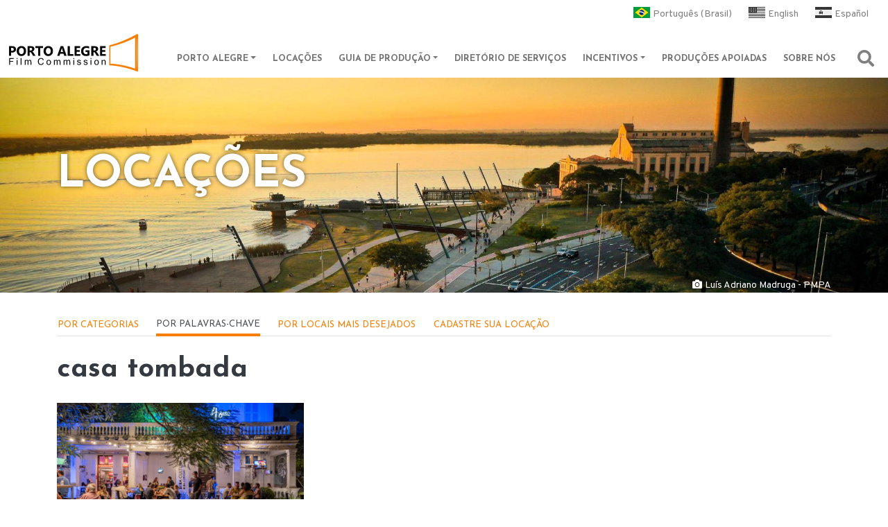

--- FILE ---
content_type: text/html; charset=UTF-8
request_url: https://poafilmcommission.portoalegre.rs.gov.br/locacoes/palavras-chaves/400
body_size: 58190
content:


<!-- THEME DEBUG -->
<!-- THEME HOOK: 'html' -->
<!-- FILE NAME SUGGESTIONS:
   * html--taxonomy--term--400.html.twig
   * html--taxonomy--term--%.html.twig
   * html--taxonomy--term.html.twig
   * html--taxonomy.html.twig
   x html.html.twig
-->
<!-- BEGIN OUTPUT from 'themes/contrib/bootstrap_barrio/templates/layout/html.html.twig' -->
<!DOCTYPE html>
<html lang="pt-br" dir="ltr" prefix="content: http://purl.org/rss/1.0/modules/content/  dc: http://purl.org/dc/terms/  foaf: http://xmlns.com/foaf/0.1/  og: http://ogp.me/ns#  rdfs: http://www.w3.org/2000/01/rdf-schema#  schema: http://schema.org/  sioc: http://rdfs.org/sioc/ns#  sioct: http://rdfs.org/sioc/types#  skos: http://www.w3.org/2004/02/skos/core#  xsd: http://www.w3.org/2001/XMLSchema# ">
  <head>
    <meta charset="utf-8" />
<link rel="apple-touch-icon" sizes="180x180" href="/sites/default/files/favicons/apple-touch-icon.png"/>
<link rel="icon" type="image/png" sizes="32x32" href="/sites/default/files/favicons/favicon-32x32.png"/>
<link rel="icon" type="image/png" sizes="16x16" href="/sites/default/files/favicons/favicon-16x16.png"/>
<link rel="manifest" href="/sites/default/files/favicons/site.webmanifest"/>
<link rel="mask-icon" href="/sites/default/files/favicons/safari-pinned-tab.svg" color="#fa7e01"/>
<meta name="apple-mobile-web-app-title" content="Porto Alegre Film Commission"/>
<meta name="application-name" content="Porto Alegre Film Commission"/>
<meta name="msapplication-TileColor" content="#603cba"/>
<meta name="theme-color" content="#ffffff"/>
<meta name="favicon-generator" content="Drupal responsive_favicons + realfavicongenerator.net" />
<meta name="Generator" content="Drupal 9 (https://www.drupal.org)" />
<meta name="MobileOptimized" content="width" />
<meta name="HandheldFriendly" content="true" />
<meta name="viewport" content="width=device-width, initial-scale=1, shrink-to-fit=no" />
<meta http-equiv="x-ua-compatible" content="ie=edge" />
<link rel="alternate" hreflang="pt-br" href="http://poafilmcommission.portoalegre.rs.gov.br/locacoes/palavras-chaves/400" />
<link rel="alternate" hreflang="en" href="http://poafilmcommission.portoalegre.rs.gov.br/en/locacoes/palavras-chaves/400" />
<link rel="alternate" hreflang="es" href="http://poafilmcommission.portoalegre.rs.gov.br/es/locacoes/palavras-chaves/400" />
<script>window.a2a_config=window.a2a_config||{};a2a_config.callbacks=[];a2a_config.overlays=[];a2a_config.templates={};a2a_config.icon_color = "transparent, #fa7e01";</script>

    <title>casa tombada | POA Film Commission</title>
    <link rel="stylesheet" media="all" href="/sites/default/files/css/css_BbLvEhOZ9N3icNg4zpjLrblMF_rKZxLwRiAvjaWgKqI.css" />
<link rel="stylesheet" media="all" href="/sites/default/files/css/css_cANqq2VDPzaaJQBcBErXJWtIQvYSs5pHgkRAhvQJSeE.css" />
<link rel="stylesheet" media="all" href="//use.fontawesome.com/releases/v5.13.0/css/all.css" />
<link rel="stylesheet" media="all" href="/sites/default/files/css/css_OB97jCT8KgcDkx6srDPzHx0EvPwhLQuHyqAlXRiJZF0.css" />

    
  </head>
  <body class="layout-no-sidebars has-featured-top page-taxonomy-term-400 page-vocabulary-tags-das-locacoes page-view-taxonomy-term path-taxonomy">
    <a href="#main-content" class="visually-hidden focusable skip-link">
      Pular para o conteúdo principal
    </a>
    
    

<!-- THEME DEBUG -->
<!-- THEME HOOK: 'off_canvas_page_wrapper' -->
<!-- BEGIN OUTPUT from 'core/modules/system/templates/off-canvas-page-wrapper.html.twig' -->
  <div class="dialog-off-canvas-main-canvas" data-off-canvas-main-canvas>
    

<!-- THEME DEBUG -->
<!-- THEME HOOK: 'page' -->
<!-- FILE NAME SUGGESTIONS:
   * page--taxonomy--term--400.html.twig
   * page--taxonomy--term--%.html.twig
   * page--taxonomy--term.html.twig
   * page--taxonomy.html.twig
   x page.html.twig
-->
<!-- BEGIN OUTPUT from 'themes/contrib/bootstrap_sass/templates/layout/page.html.twig' -->
  <div class="modal fade modal-busca-site" id="modalBusca" tabindex="-1" aria-labelledby="tituloModalBusca" aria-hidden="true">
  <div class="modal-dialog">
    <div class="modal-content">
      <div class="modal-header">
        <button type="button" class="btn-close" data-bs-dismiss="modal" aria-label="Close">
        </button>
      </div>
      <div class="modal-body">
        

<!-- THEME DEBUG -->
<!-- THEME HOOK: 'region' -->
<!-- FILE NAME SUGGESTIONS:
   * region--modal.html.twig
   x region.html.twig
-->
<!-- BEGIN OUTPUT from 'themes/contrib/bootstrap_barrio/templates/layout/region.html.twig' -->
  <section class="row region region-modal">
    

<!-- THEME DEBUG -->
<!-- THEME HOOK: 'block' -->
<!-- FILE NAME SUGGESTIONS:
   * block--formularioexpostobusca-usando-search-apipage-2.html.twig
   * block--views-exposed-filter-block--busca-usando-search-api-page-2.html.twig
   * block--views-exposed-filter-block.html.twig
   * block--views.html.twig
   x block.html.twig
-->
<!-- BEGIN OUTPUT from 'themes/contrib/bootstrap_barrio/templates/block/block.html.twig' -->
<div class="views-exposed-form block block-views block-views-exposed-filter-blockbusca-usando-search-api-page-2" data-drupal-selector="views-exposed-form-busca-usando-search-api-page-2" id="block-formularioexpostobusca-usando-search-apipage-2">
  
      <h2>Buscar no site</h2>
    
      <div class="content">
      

<!-- THEME DEBUG -->
<!-- THEME HOOK: 'form' -->
<!-- BEGIN OUTPUT from 'themes/contrib/bootstrap_barrio/templates/form/form.html.twig' -->

<form action="/busca-geral" method="get" id="views-exposed-form-busca-usando-search-api-page-2" accept-charset="UTF-8">
  

<!-- THEME DEBUG -->
<!-- THEME HOOK: 'views_exposed_form' -->
<!-- BEGIN OUTPUT from 'themes/contrib/bootstrap_barrio/templates/views/views-exposed-form.html.twig' -->
<div class="form-row">
  

<!-- THEME DEBUG -->
<!-- THEME HOOK: 'form_element' -->
<!-- BEGIN OUTPUT from 'themes/contrib/bootstrap_sass/templates/form/form-element.html.twig' -->




  <fieldset class="js-form-item js-form-type-textfield form-type-textfield js-form-item-search-api-fulltext form-item-search-api-fulltext mb-3">
          

<!-- THEME DEBUG -->
<!-- THEME HOOK: 'form_element_label' -->
<!-- BEGIN OUTPUT from 'themes/contrib/bootstrap_barrio/templates/form/form-element-label.html.twig' -->
<label for="edit-search-api-fulltext">Busca</label>
<!-- END OUTPUT from 'themes/contrib/bootstrap_barrio/templates/form/form-element-label.html.twig' -->


                    

<!-- THEME DEBUG -->
<!-- THEME HOOK: 'input__textfield' -->
<!-- FILE NAME SUGGESTIONS:
   * input--textfield.html.twig
   x input.html.twig
-->
<!-- BEGIN OUTPUT from 'themes/contrib/bootstrap_barrio/templates/form/input.html.twig' -->
<input data-drupal-selector="edit-search-api-fulltext" type="text" id="edit-search-api-fulltext" name="search_api_fulltext" value="" size="30" maxlength="128" class="form-control" />

<!-- END OUTPUT from 'themes/contrib/bootstrap_barrio/templates/form/input.html.twig' -->


                      </fieldset>

<!-- END OUTPUT from 'themes/contrib/bootstrap_sass/templates/form/form-element.html.twig' -->



<!-- THEME DEBUG -->
<!-- THEME HOOK: 'form_element' -->
<!-- BEGIN OUTPUT from 'themes/contrib/bootstrap_sass/templates/form/form-element.html.twig' -->




  <fieldset class="js-form-item js-form-type-select form-type-select js-form-item-type form-item-type mb-3">
          

<!-- THEME DEBUG -->
<!-- THEME HOOK: 'form_element_label' -->
<!-- BEGIN OUTPUT from 'themes/contrib/bootstrap_barrio/templates/form/form-element-label.html.twig' -->
<label for="edit-type">Tipo de conteúdo</label>
<!-- END OUTPUT from 'themes/contrib/bootstrap_barrio/templates/form/form-element-label.html.twig' -->


                    

<!-- THEME DEBUG -->
<!-- THEME HOOK: 'select' -->
<!-- BEGIN OUTPUT from 'themes/contrib/bootstrap_barrio/templates/form/select.html.twig' -->

<select data-drupal-selector="edit-type" id="edit-type" name="type" class="form-select"><option value="All" selected="selected">- Qualquer -</option><option value="1">Locações</option></select>
<!-- END OUTPUT from 'themes/contrib/bootstrap_barrio/templates/form/select.html.twig' -->


                      </fieldset>

<!-- END OUTPUT from 'themes/contrib/bootstrap_sass/templates/form/form-element.html.twig' -->



<!-- THEME DEBUG -->
<!-- THEME HOOK: 'container' -->
<!-- BEGIN OUTPUT from 'themes/contrib/bootstrap_barrio/templates/form/container.html.twig' -->
<div data-drupal-selector="edit-actions" class="form-actions js-form-wrapper form-wrapper mb-3" id="edit-actions">

<!-- THEME DEBUG -->
<!-- THEME HOOK: 'input__submit' -->
<!-- FILE NAME SUGGESTIONS:
   * input--submit.html.twig
   x input--submit-button.html.twig
   * input.html.twig
-->
<!-- BEGIN OUTPUT from 'themes/contrib/bootstrap_barrio/templates/form/input--submit-button.html.twig' -->
<button data-drupal-selector="edit-submit-busca-usando-search-api" type="submit" id="edit-submit-busca-usando-search-api" value="Buscar" class="button js-form-submit form-submit btn btn-outline-primary">Buscar</button>

<!-- END OUTPUT from 'themes/contrib/bootstrap_barrio/templates/form/input--submit-button.html.twig' -->

</div>

<!-- END OUTPUT from 'themes/contrib/bootstrap_barrio/templates/form/container.html.twig' -->


</div>

<!-- END OUTPUT from 'themes/contrib/bootstrap_barrio/templates/views/views-exposed-form.html.twig' -->


</form>

<!-- END OUTPUT from 'themes/contrib/bootstrap_barrio/templates/form/form.html.twig' -->


    </div>
  </div>

<!-- END OUTPUT from 'themes/contrib/bootstrap_barrio/templates/block/block.html.twig' -->


  </section>

<!-- END OUTPUT from 'themes/contrib/bootstrap_barrio/templates/layout/region.html.twig' -->


      </div>
    </div>
  </div>
</div>
<div id="page-wrapper">
  <div id="page">
    <header id="header" class="header" role="banner" aria-label="Site header">
                        <nav class="navbar navbar-light bg-transparent" id="navbar-top" data-toggle="affix">
                    <div class="container">
                        

<!-- THEME DEBUG -->
<!-- THEME HOOK: 'region' -->
<!-- FILE NAME SUGGESTIONS:
   * region--top-header.html.twig
   x region.html.twig
-->
<!-- BEGIN OUTPUT from 'themes/contrib/bootstrap_barrio/templates/layout/region.html.twig' -->
  <section class="region region-top-header">
    

<!-- THEME DEBUG -->
<!-- THEME HOOK: 'block' -->
<!-- FILE NAME SUGGESTIONS:
   * block--alternadordeidiomaconteudo.html.twig
   * block--language-block--language-content.html.twig
   * block--language-block.html.twig
   * block--language.html.twig
   x block.html.twig
-->
<!-- BEGIN OUTPUT from 'themes/contrib/bootstrap_barrio/templates/block/block.html.twig' -->
<div class="language-switcher-language-url block block-language block-language-blocklanguage-content" id="block-alternadordeidiomaconteudo" role="navigation">
  
    
      <div class="content">
      

<!-- THEME DEBUG -->
<!-- THEME HOOK: 'links__language_block' -->
<!-- FILE NAME SUGGESTIONS:
   x links--language-block.html.twig
   x links--language-block.html.twig
   * links.html.twig
-->
<!-- BEGIN OUTPUT from 'themes/contrib/bootstrap_barrio/templates/navigation/links--language-block.html.twig' -->


  <nav class="links nav links-inline"><span hreflang="pt-br" data-drupal-link-system-path="taxonomy/term/400" class="pt-br nav-link is-active"><a href="/locacoes/palavras-chaves/400" class="language-link is-active" hreflang="pt-br" data-drupal-link-system-path="taxonomy/term/400">Português (Brasil)</a></span><span hreflang="en" data-drupal-link-system-path="taxonomy/term/400" class="en nav-link"><a href="/en/locacoes/palavras-chaves/400" class="language-link" hreflang="en" data-drupal-link-system-path="taxonomy/term/400">English</a></span><span hreflang="es" data-drupal-link-system-path="taxonomy/term/400" class="es nav-link"><a href="/es/locacoes/palavras-chaves/400" class="language-link" hreflang="es" data-drupal-link-system-path="taxonomy/term/400">Español</a></span></nav>

<!-- END OUTPUT from 'themes/contrib/bootstrap_barrio/templates/navigation/links--language-block.html.twig' -->


    </div>
  </div>

<!-- END OUTPUT from 'themes/contrib/bootstrap_barrio/templates/block/block.html.twig' -->



<!-- THEME DEBUG -->
<!-- THEME HOOK: 'block' -->
<!-- FILE NAME SUGGESTIONS:
   * block--cssseletoridioma.html.twig
   * block--block-content--a54a8faf-7b89-4812-b233-cc27196f2952.html.twig
   * block--block-content.html.twig
   * block--block-content.html.twig
   x block.html.twig
-->
<!-- BEGIN OUTPUT from 'themes/contrib/bootstrap_barrio/templates/block/block.html.twig' -->
<div id="block-cssseletoridioma" class="block block-block-content block-block-contenta54a8faf-7b89-4812-b233-cc27196f2952">
  
    
      <div class="content">
      

<!-- THEME DEBUG -->
<!-- THEME HOOK: 'field' -->
<!-- FILE NAME SUGGESTIONS:
   * field--block-content--body--basic.html.twig
   * field--block-content--body.html.twig
   * field--block-content--basic.html.twig
   * field--body.html.twig
   x field--text-with-summary.html.twig
   * field.html.twig
-->
<!-- BEGIN OUTPUT from 'themes/contrib/bootstrap_barrio/templates/field/field--text-with-summary.html.twig' -->

            <div class="clearfix text-formatted field field--name-body field--type-text-with-summary field--label-hidden field__item"><style type="text/css">
<!--/*--><![CDATA[/* ><!--*/
#navbar-top .container {
width: 100vw;
max-width: unset;
}

.region-top-header {
order: 2;
margin-left: auto;
}

.language-link {
  text-decoration: none;
  color: rgba(0, 0, 0, 0.5);
  font-size: 87.5%;
}

.language-switcher-language-url .nav-link::before {
    content: "";
    width: 24px;
    height: 16px;
    position: relative;
    display: inline-flex;
    margin-right: .25rem;
    top: 2px;
    filter: contrast(2)grayscale(1);

}

.pt-br.nav-link::before {
    background-image: url("/sites/default/files/layout/bandeiras/BR.svg");
}

.es.nav-link::before {
    background-image: url("/sites/default/files/layout/bandeiras/ES.svg");
}

.en.nav-link::before {
    background-image: url("/sites/default/files/layout/bandeiras/US.svg");
}

.language-switcher-language-url .nav-link.is-active::before, .language-switcher-language-url .nav-link:hover::before {
  filter: unset;
}

.language-switcher-language-url .nav-link:hover {
background-size: 0!important;
}

.language-switcher-language-url .nav-link:last-child {
margin-right: unset;
}


/*--><!]]>*/
</style></div>
      
<!-- END OUTPUT from 'themes/contrib/bootstrap_barrio/templates/field/field--text-with-summary.html.twig' -->


    </div>
  </div>

<!-- END OUTPUT from 'themes/contrib/bootstrap_barrio/templates/block/block.html.twig' -->


  </section>

<!-- END OUTPUT from 'themes/contrib/bootstrap_barrio/templates/layout/region.html.twig' -->


                            

<!-- THEME DEBUG -->
<!-- THEME HOOK: 'region' -->
<!-- FILE NAME SUGGESTIONS:
   * region--secondary-menu.html.twig
   x region.html.twig
-->
<!-- BEGIN OUTPUT from 'themes/contrib/bootstrap_barrio/templates/layout/region.html.twig' -->

<!-- END OUTPUT from 'themes/contrib/bootstrap_barrio/templates/layout/region.html.twig' -->


          </div>
          </nav>
                <nav class="navbar navbar-light bg-white navbar-expand-xl" id="navbar-main" data-toggle="affix">
                    <div class="container">
                      

<!-- THEME DEBUG -->
<!-- THEME HOOK: 'region' -->
<!-- FILE NAME SUGGESTIONS:
   * region--header.html.twig
   x region.html.twig
-->
<!-- BEGIN OUTPUT from 'themes/contrib/bootstrap_barrio/templates/layout/region.html.twig' -->
  <section class="region region-header">
    

<!-- THEME DEBUG -->
<!-- THEME HOOK: 'block' -->
<!-- FILE NAME SUGGESTIONS:
   * block--bootstrap-sass-branding.html.twig
   x block--system-branding-block.html.twig
   * block--system.html.twig
   * block.html.twig
-->
<!-- BEGIN OUTPUT from 'themes/contrib/bootstrap_sass/templates/block/block--system-branding-block.html.twig' -->
  <a href="/" title="Início" rel="home" class="navbar-brand">
          <img src="/themes/contrib/bootstrap_sass/images/marca-poafilm.svg" alt="Início" class="img-fluid d-inline-block align-top" />
      <span class="visually-hidden">POA Film Commission</span>
      </a>

<!-- END OUTPUT from 'themes/contrib/bootstrap_sass/templates/block/block--system-branding-block.html.twig' -->


  </section>

<!-- END OUTPUT from 'themes/contrib/bootstrap_barrio/templates/layout/region.html.twig' -->


                          <button class="navbar-toggler collapsed" type="button" data-bs-toggle="collapse" data-bs-target="#CollapsingNavbar" aria-controls="CollapsingNavbar" aria-expanded="false" aria-label="Toggle navigation"><span class="navbar-toggler-icon"></span></button>
              <div class="collapse navbar-collapse justify-content-end" id="CollapsingNavbar">
                                

<!-- THEME DEBUG -->
<!-- THEME HOOK: 'region' -->
<!-- FILE NAME SUGGESTIONS:
   * region--primary-menu.html.twig
   x region.html.twig
-->
<!-- BEGIN OUTPUT from 'themes/contrib/bootstrap_barrio/templates/layout/region.html.twig' -->
  <section class="region region-primary-menu">
    

<!-- THEME DEBUG -->
<!-- THEME HOOK: 'block' -->
<!-- FILE NAME SUGGESTIONS:
   * block--bootstrap-sass-main-menu.html.twig
   * block--system-menu-block--main.html.twig
   x block--system-menu-block.html.twig
   * block--system.html.twig
   * block.html.twig
-->
<!-- BEGIN OUTPUT from 'themes/contrib/bootstrap_barrio/templates/block/block--system-menu-block.html.twig' -->
<nav role="navigation" aria-labelledby="block-bootstrap-sass-main-menu-menu" id="block-bootstrap-sass-main-menu" class="block block-menu navigation menu--main">
            
  <h2 class="visually-hidden" id="block-bootstrap-sass-main-menu-menu">Main navigation</h2>
  

        

<!-- THEME DEBUG -->
<!-- THEME HOOK: 'menu__main' -->
<!-- FILE NAME SUGGESTIONS:
   x menu--main.html.twig
   x menu--main.html.twig
   * menu.html.twig
-->
<!-- BEGIN OUTPUT from 'themes/contrib/bootstrap_barrio/templates/navigation/menu--main.html.twig' -->

              <ul class="clearfix nav navbar-nav">
                    <li class="nav-item menu-item--expanded dropdown">
                          <a href="/poa" class="nav-link dropdown-toggle nav-link--poa" data-bs-toggle="dropdown" aria-expanded="false" aria-haspopup="true">Porto Alegre</a>
                        <ul class="dropdown-menu">
                    <li class="dropdown-item">
                          <a href="/filme-em-porto-alegre" class="nav-link--filme-em-porto-alegre" data-drupal-link-system-path="node/2">Filme em Porto Alegre</a>
              </li>
                <li class="dropdown-item">
                          <a href="/vantagens-de-filmar-na-cidade" class="nav-link--vantagens-de-filmar-na-cidade" data-drupal-link-system-path="node/41">Vantagens de filmar na cidade</a>
              </li>
                <li class="dropdown-item">
                          <a href="/informacoes-gerais" class="nav-link--informacoes-gerais" data-drupal-link-system-path="node/19">Informações gerais</a>
              </li>
        </ul>
  
              </li>
                <li class="nav-item">
                          <a href="/locacoes/categoria" class="nav-link nav-link--locacoes-categoria" data-drupal-link-system-path="locacoes/categoria">Locações</a>
              </li>
                <li class="nav-item menu-item--expanded dropdown">
                          <a href="/guia" class="nav-link dropdown-toggle nav-link--guia" data-bs-toggle="dropdown" aria-expanded="false" aria-haspopup="true">Guia de Produção</a>
                        <ul class="dropdown-menu">
                    <li class="dropdown-item">
                          <a href="/informacoes-uteis" class="nav-link--informacoes-uteis" data-drupal-link-system-path="node/37">Informações úteis</a>
              </li>
                <li class="dropdown-item">
                          <a href="/receptivo-local" class="nav-link--receptivo-local" data-drupal-link-system-path="node/38">Receptivo Local</a>
              </li>
                <li class="dropdown-item">
                          <a href="/informacoes-audiovisuais" class="nav-link--informacoes-audiovisuais" data-drupal-link-system-path="node/39">Informações audiovisuais</a>
              </li>
                <li class="dropdown-item">
                          <a href="/procedimentos-e-permissoes" class="nav-link--procedimentos-e-permissoes" data-drupal-link-system-path="node/40">Procedimentos e permissões</a>
              </li>
        </ul>
  
              </li>
                <li class="nav-item">
                          <a href="/servicos/especializados" class="nav-link nav-link--servicos-especializados" data-drupal-link-system-path="servicos/especializados">Diretório de Serviços</a>
              </li>
                <li class="nav-item menu-item--expanded dropdown">
                          <a href="/incent" class="nav-link dropdown-toggle nav-link--incent" data-bs-toggle="dropdown" aria-expanded="false" aria-haspopup="true">Incentivos</a>
                        <ul class="dropdown-menu">
                    <li class="dropdown-item">
                          <a href="/leis-de-incentivofomento" class="nav-link--leis-de-incentivofomento" data-drupal-link-system-path="node/42">Leis de incentivo/fomento</a>
              </li>
                <li class="dropdown-item">
                          <a href="/rede-film-friendly" class="nav-link--rede-film-friendly" data-drupal-link-system-path="node/43">Rede Film Friendly</a>
              </li>
                <li class="dropdown-item">
                          <a href="/apoio-institucional" title=" Apoio Institucional" class="nav-link--apoio-institucional" data-drupal-link-system-path="node/31"> Apoio Institucional</a>
              </li>
        </ul>
  
              </li>
                <li class="nav-item">
                          <a href="/producoes-apoiadas/data" class="nav-link nav-link--producoes-apoiadas-data" data-drupal-link-system-path="producoes-apoiadas/data">Produções apoiadas</a>
              </li>
                <li class="nav-item">
                          <a href="/sobre-nos" class="nav-link nav-link--sobre-nos" data-drupal-link-system-path="node/44">Sobre nós</a>
              </li>
        </ul>
  


<!-- END OUTPUT from 'themes/contrib/bootstrap_barrio/templates/navigation/menu--main.html.twig' -->


  </nav>

<!-- END OUTPUT from 'themes/contrib/bootstrap_barrio/templates/block/block--system-menu-block.html.twig' -->



<!-- THEME DEBUG -->
<!-- THEME HOOK: 'block' -->
<!-- FILE NAME SUGGESTIONS:
   * block--botaoparaabrirmodaldebusca.html.twig
   * block--block-content--cf84282e-c2a2-4663-8e76-000c35bce3b6.html.twig
   * block--block-content.html.twig
   * block--block-content.html.twig
   x block.html.twig
-->
<!-- BEGIN OUTPUT from 'themes/contrib/bootstrap_barrio/templates/block/block.html.twig' -->
<div id="block-botaoparaabrirmodaldebusca" class="d-none d-xl-flex block block-block-content block-block-contentcf84282e-c2a2-4663-8e76-000c35bce3b6">
  
    
      <div class="content">
      

<!-- THEME DEBUG -->
<!-- THEME HOOK: 'field' -->
<!-- FILE NAME SUGGESTIONS:
   * field--block-content--body--basic.html.twig
   * field--block-content--body.html.twig
   * field--block-content--basic.html.twig
   * field--body.html.twig
   x field--text-with-summary.html.twig
   * field.html.twig
-->
<!-- BEGIN OUTPUT from 'themes/contrib/bootstrap_barrio/templates/field/field--text-with-summary.html.twig' -->

            <div class="clearfix text-formatted field field--name-body field--type-text-with-summary field--label-hidden field__item"><button class="btn btn-busca-capa" data-bs-target="#modalBusca" data-bs-toggle="modal" type="button"><i aria-hidden="true" class="fas fa-search"> </i><span class="visually-hidden">Abrir janela de busca</span></button>
</div>
      
<!-- END OUTPUT from 'themes/contrib/bootstrap_barrio/templates/field/field--text-with-summary.html.twig' -->


    </div>
  </div>

<!-- END OUTPUT from 'themes/contrib/bootstrap_barrio/templates/block/block.html.twig' -->


  </section>

<!-- END OUTPUT from 'themes/contrib/bootstrap_barrio/templates/layout/region.html.twig' -->


                                  <div class="form-inline navbar-form justify-content-end">
                    

<!-- THEME DEBUG -->
<!-- THEME HOOK: 'region' -->
<!-- FILE NAME SUGGESTIONS:
   * region--header-form.html.twig
   x region.html.twig
-->
<!-- BEGIN OUTPUT from 'themes/contrib/bootstrap_barrio/templates/layout/region.html.twig' -->
  <section class="region region-header-form">
    

<!-- THEME DEBUG -->
<!-- THEME HOOK: 'block' -->
<!-- FILE NAME SUGGESTIONS:
   * block--formularioexpostobusca-usando-search-apipage-2-2.html.twig
   * block--views-exposed-filter-block--busca-usando-search-api-page-2.html.twig
   * block--views-exposed-filter-block.html.twig
   * block--views.html.twig
   x block.html.twig
-->
<!-- BEGIN OUTPUT from 'themes/contrib/bootstrap_barrio/templates/block/block.html.twig' -->
<div class="views-exposed-form d-xl-none block block-views block-views-exposed-filter-blockbusca-usando-search-api-page-2" data-drupal-selector="views-exposed-form-busca-usando-search-api-page-2" id="block-formularioexpostobusca-usando-search-apipage-2-2">
  
    
      <div class="content">
      

<!-- THEME DEBUG -->
<!-- THEME HOOK: 'form' -->
<!-- BEGIN OUTPUT from 'themes/contrib/bootstrap_barrio/templates/form/form.html.twig' -->

<form action="/busca-geral" method="get" id="views-exposed-form-busca-usando-search-api-page-2" accept-charset="UTF-8">
  

<!-- THEME DEBUG -->
<!-- THEME HOOK: 'views_exposed_form' -->
<!-- BEGIN OUTPUT from 'themes/contrib/bootstrap_barrio/templates/views/views-exposed-form.html.twig' -->
<div class="form-row">
  

<!-- THEME DEBUG -->
<!-- THEME HOOK: 'form_element' -->
<!-- BEGIN OUTPUT from 'themes/contrib/bootstrap_sass/templates/form/form-element.html.twig' -->




  <fieldset class="js-form-item js-form-type-textfield form-type-textfield js-form-item-search-api-fulltext form-item-search-api-fulltext mb-3">
          

<!-- THEME DEBUG -->
<!-- THEME HOOK: 'form_element_label' -->
<!-- BEGIN OUTPUT from 'themes/contrib/bootstrap_barrio/templates/form/form-element-label.html.twig' -->
<label for="edit-search-api-fulltext--2">Busca</label>
<!-- END OUTPUT from 'themes/contrib/bootstrap_barrio/templates/form/form-element-label.html.twig' -->


                    

<!-- THEME DEBUG -->
<!-- THEME HOOK: 'input__textfield' -->
<!-- FILE NAME SUGGESTIONS:
   * input--textfield.html.twig
   x input.html.twig
-->
<!-- BEGIN OUTPUT from 'themes/contrib/bootstrap_barrio/templates/form/input.html.twig' -->
<input data-drupal-selector="edit-search-api-fulltext" type="text" id="edit-search-api-fulltext--2" name="search_api_fulltext" value="" size="30" maxlength="128" class="form-control" />

<!-- END OUTPUT from 'themes/contrib/bootstrap_barrio/templates/form/input.html.twig' -->


                      </fieldset>

<!-- END OUTPUT from 'themes/contrib/bootstrap_sass/templates/form/form-element.html.twig' -->



<!-- THEME DEBUG -->
<!-- THEME HOOK: 'form_element' -->
<!-- BEGIN OUTPUT from 'themes/contrib/bootstrap_sass/templates/form/form-element.html.twig' -->




  <fieldset class="js-form-item js-form-type-select form-type-select js-form-item-type form-item-type mb-3">
          

<!-- THEME DEBUG -->
<!-- THEME HOOK: 'form_element_label' -->
<!-- BEGIN OUTPUT from 'themes/contrib/bootstrap_barrio/templates/form/form-element-label.html.twig' -->
<label for="edit-type--2">Tipo de conteúdo</label>
<!-- END OUTPUT from 'themes/contrib/bootstrap_barrio/templates/form/form-element-label.html.twig' -->


                    

<!-- THEME DEBUG -->
<!-- THEME HOOK: 'select' -->
<!-- BEGIN OUTPUT from 'themes/contrib/bootstrap_barrio/templates/form/select.html.twig' -->

<select data-drupal-selector="edit-type" id="edit-type--2" name="type" class="form-select"><option value="All" selected="selected">- Qualquer -</option><option value="1">Locações</option></select>
<!-- END OUTPUT from 'themes/contrib/bootstrap_barrio/templates/form/select.html.twig' -->


                      </fieldset>

<!-- END OUTPUT from 'themes/contrib/bootstrap_sass/templates/form/form-element.html.twig' -->



<!-- THEME DEBUG -->
<!-- THEME HOOK: 'container' -->
<!-- BEGIN OUTPUT from 'themes/contrib/bootstrap_barrio/templates/form/container.html.twig' -->
<div data-drupal-selector="edit-actions" class="form-actions js-form-wrapper form-wrapper mb-3" id="edit-actions--2">

<!-- THEME DEBUG -->
<!-- THEME HOOK: 'input__submit' -->
<!-- FILE NAME SUGGESTIONS:
   * input--submit.html.twig
   x input--submit-button.html.twig
   * input.html.twig
-->
<!-- BEGIN OUTPUT from 'themes/contrib/bootstrap_barrio/templates/form/input--submit-button.html.twig' -->
<button data-drupal-selector="edit-submit-busca-usando-search-api-2" type="submit" id="edit-submit-busca-usando-search-api--2" value="Buscar" class="button js-form-submit form-submit btn btn-outline-primary">Buscar</button>

<!-- END OUTPUT from 'themes/contrib/bootstrap_barrio/templates/form/input--submit-button.html.twig' -->

</div>

<!-- END OUTPUT from 'themes/contrib/bootstrap_barrio/templates/form/container.html.twig' -->


</div>

<!-- END OUTPUT from 'themes/contrib/bootstrap_barrio/templates/views/views-exposed-form.html.twig' -->


</form>

<!-- END OUTPUT from 'themes/contrib/bootstrap_barrio/templates/form/form.html.twig' -->


    </div>
  </div>

<!-- END OUTPUT from 'themes/contrib/bootstrap_barrio/templates/block/block.html.twig' -->


  </section>

<!-- END OUTPUT from 'themes/contrib/bootstrap_barrio/templates/layout/region.html.twig' -->


                  </div>
                                	          </div>
                                  </div>
        </nav>
          </header>
          <div class="highlighted">
        <aside class="section clearfix" role="complementary">
          

<!-- THEME DEBUG -->
<!-- THEME HOOK: 'region' -->
<!-- FILE NAME SUGGESTIONS:
   * region--highlighted.html.twig
   x region.html.twig
-->
<!-- BEGIN OUTPUT from 'themes/contrib/bootstrap_barrio/templates/layout/region.html.twig' -->
  <section class="region region-highlighted">
    

<!-- THEME DEBUG -->
<!-- THEME HOOK: 'block' -->
<!-- FILE NAME SUGGESTIONS:
   * block--bootstrap-sass-messages.html.twig
   x block--system-messages-block.html.twig
   * block--system.html.twig
   * block.html.twig
-->
<!-- BEGIN OUTPUT from 'core/modules/system/templates/block--system-messages-block.html.twig' -->
<div data-drupal-messages-fallback class="hidden"></div>

<!-- END OUTPUT from 'core/modules/system/templates/block--system-messages-block.html.twig' -->



<!-- THEME DEBUG -->
<!-- THEME HOOK: 'block' -->
<!-- FILE NAME SUGGESTIONS:
   * block--bootstrap-sass-views-block--bloco-background-capa-das-paginas-block-2.html.twig
   * block--views-block--bloco-background-capa-das-paginas-block-2.html.twig
   * block--views-block.html.twig
   * block--views.html.twig
   x block.html.twig
-->
<!-- BEGIN OUTPUT from 'themes/contrib/bootstrap_barrio/templates/block/block.html.twig' -->
<div class="views-element-container block block-views block-views-blockbloco-background-capa-das-paginas-block-2" id="block-bootstrap-sass-views-block-bloco-background-capa-das-paginas-block-2">
  
    
      <div class="content">
      

<!-- THEME DEBUG -->
<!-- THEME HOOK: 'container' -->
<!-- BEGIN OUTPUT from 'themes/contrib/bootstrap_barrio/templates/form/container.html.twig' -->
<div>

<!-- THEME DEBUG -->
<!-- THEME HOOK: 'views_view__bloco_background_capa_das_paginas' -->
<!-- FILE NAME SUGGESTIONS:
   x views-view--bloco-background-capa-das-paginas.html.twig
   x views-view--bloco-background-capa-das-paginas.html.twig
   * views-view.html.twig
-->
<!-- BEGIN OUTPUT from 'themes/contrib/bootstrap_sass/templates/views/views-view--bloco-background-capa-das-paginas.html.twig' -->
<div class="view view-bloco-background-capa-das-paginas view-id-bloco_background_capa_das_paginas view-display-id-block_2 js-view-dom-id-80255cc6fa2cc7037e2f7c93fdfe163171ab2754665fca579d5373179bf1d213">
  
    
      
      <div class="view-content">
      

<!-- THEME DEBUG -->
<!-- THEME HOOK: 'views_view_unformatted' -->
<!-- BEGIN OUTPUT from 'themes/contrib/bootstrap_barrio/templates/views/views-view-unformatted.html.twig' -->
    <div class="hero">
    

<!-- THEME DEBUG -->
<!-- THEME HOOK: 'views_view_fields' -->
<!-- BEGIN OUTPUT from 'core/modules/views/templates/views-view-fields.html.twig' -->
<div class="hero-image">

<!-- THEME DEBUG -->
<!-- THEME HOOK: 'views_view_field' -->
<!-- BEGIN OUTPUT from 'core/modules/views/templates/views-view-field.html.twig' -->


<!-- THEME DEBUG -->
<!-- THEME HOOK: 'responsive_image_formatter' -->
<!-- BEGIN OUTPUT from 'core/modules/responsive_image/templates/responsive-image-formatter.html.twig' -->
  

<!-- THEME DEBUG -->
<!-- THEME HOOK: 'responsive_image' -->
<!-- BEGIN OUTPUT from 'core/modules/responsive_image/templates/responsive-image.html.twig' -->
  <picture>
                  <source srcset="/sites/default/files/styles/hero_xl/public/usu_img/background/180514_DVG_1000_Lu%C3%ADs%20Adriano%20Madruga%20%20Divulg_PMPA%20%282%29.jpg?itok=y_9px32y 1x" media="all and (min-width: 75rem)" type="image/jpeg"/>
              <source srcset="/sites/default/files/styles/hero_lg/public/usu_img/background/180514_DVG_1000_Lu%C3%ADs%20Adriano%20Madruga%20%20Divulg_PMPA%20%282%29.jpg?itok=gLDAB9Rn 1x" media="all and (min-width: 62rem) and (max-width: 74.99rem)" type="image/jpeg"/>
              <source srcset="/sites/default/files/styles/hero_md/public/usu_img/background/180514_DVG_1000_Lu%C3%ADs%20Adriano%20Madruga%20%20Divulg_PMPA%20%282%29.jpg?itok=BsH4O3XO 1x" media="all and (min-width: 48rem) and (max-width: 61.99rem)" type="image/jpeg"/>
              <source srcset="/sites/default/files/styles/hero_sm/public/usu_img/background/180514_DVG_1000_Lu%C3%ADs%20Adriano%20Madruga%20%20Divulg_PMPA%20%282%29.jpg?itok=g5N8njwt 1x" media="all and (min-width: 36rem) and (max-width: 47.99rem)" type="image/jpeg"/>
              <source srcset="/sites/default/files/styles/hero_xs/public/usu_img/background/180514_DVG_1000_Lu%C3%ADs%20Adriano%20Madruga%20%20Divulg_PMPA%20%282%29.jpg?itok=lBy0dbWT 1x" media="all and (max-width: 35.99rem)" type="image/jpeg"/>
                  

<!-- THEME DEBUG -->
<!-- THEME HOOK: 'image' -->
<!-- BEGIN OUTPUT from 'themes/contrib/bootstrap_barrio/templates/field/image.html.twig' -->
<img src="/sites/default/files/styles/hero_md/public/usu_img/background/180514_DVG_1000_Lu%C3%ADs%20Adriano%20Madruga%20%20Divulg_PMPA%20%282%29.jpg?itok=BsH4O3XO" alt="Trecho 1 da Orla do Guaíba, Parque Moacyr Scliar, final de tarde, com a Usina do Gasômetro ao fundo" typeof="foaf:Image" />

<!-- END OUTPUT from 'themes/contrib/bootstrap_barrio/templates/field/image.html.twig' -->


  </picture>

<!-- END OUTPUT from 'core/modules/responsive_image/templates/responsive-image.html.twig' -->



<!-- END OUTPUT from 'core/modules/responsive_image/templates/responsive-image-formatter.html.twig' -->


<!-- END OUTPUT from 'core/modules/views/templates/views-view-field.html.twig' -->

</div><div class="container hero-conteudo">

<!-- THEME DEBUG -->
<!-- THEME HOOK: 'views_view_field' -->
<!-- BEGIN OUTPUT from 'core/modules/views/templates/views-view-field.html.twig' -->
<div class="h1 hero-titulo">Locações</div>
<small class="hero-creditos"><i class="fas fa-camera" aria-hidden="true">&nbsp;</i>Luís Adriano Madruga - PMPA</small>
<!-- END OUTPUT from 'core/modules/views/templates/views-view-field.html.twig' -->

</div>
<!-- END OUTPUT from 'core/modules/views/templates/views-view-fields.html.twig' -->


  </div>

<!-- END OUTPUT from 'themes/contrib/bootstrap_barrio/templates/views/views-view-unformatted.html.twig' -->


    </div>
  
          </div>

<!-- END OUTPUT from 'themes/contrib/bootstrap_sass/templates/views/views-view--bloco-background-capa-das-paginas.html.twig' -->

</div>

<!-- END OUTPUT from 'themes/contrib/bootstrap_barrio/templates/form/container.html.twig' -->


    </div>
  </div>

<!-- END OUTPUT from 'themes/contrib/bootstrap_barrio/templates/block/block.html.twig' -->


  </section>

<!-- END OUTPUT from 'themes/contrib/bootstrap_barrio/templates/layout/region.html.twig' -->


        </aside>
      </div>
                      <div class="featured-top">
          <aside class="featured-top__inner section container clearfix" role="complementary">
            

<!-- THEME DEBUG -->
<!-- THEME HOOK: 'region' -->
<!-- FILE NAME SUGGESTIONS:
   * region--featured-top.html.twig
   x region.html.twig
-->
<!-- BEGIN OUTPUT from 'themes/contrib/bootstrap_barrio/templates/layout/region.html.twig' -->
  <section class="region region-featured-top">
    

<!-- THEME DEBUG -->
<!-- THEME HOOK: 'block' -->
<!-- FILE NAME SUGGESTIONS:
   * block--menulocacoes.html.twig
   * block--system-menu-block--menu---locacoes.html.twig
   x block--system-menu-block.html.twig
   * block--system.html.twig
   * block.html.twig
-->
<!-- BEGIN OUTPUT from 'themes/contrib/bootstrap_barrio/templates/block/block--system-menu-block.html.twig' -->
<nav role="navigation" aria-labelledby="block-menulocacoes-menu" id="block-menulocacoes" class="nav-tabs mb-4 block block-menu navigation menu--menu---locacoes">
            
  <h2 class="visually-hidden" id="block-menulocacoes-menu">Menu - Locações</h2>
  

        

<!-- THEME DEBUG -->
<!-- THEME HOOK: 'menu__menu___locacoes' -->
<!-- FILE NAME SUGGESTIONS:
   * menu--menu---locacoes.html.twig
   * menu--menu-.html.twig
   x menu.html.twig
-->
<!-- BEGIN OUTPUT from 'themes/contrib/bootstrap_barrio/templates/navigation/menu.html.twig' -->

              <ul class="clearfix nav">
                    <li class="nav-item">
                <a href="/locacoes/categoria" title="Por categoria" class="nav-link nav-link--locacoes-categoria" data-drupal-link-system-path="locacoes/categoria">Por categorias</a>
              </li>
                <li class="nav-item menu-item--active-trail">
                <a href="/locacoes/palavras-chaves" title="Por palavras-chaves" class="nav-link active nav-link--locacoes-palavras-chaves" data-drupal-link-system-path="locacoes/palavras-chaves">Por palavras-chave</a>
              </li>
                <li class="nav-item">
                <a href="/locacoes/locais-mais-desejados" class="nav-link nav-link--locacoes-locais-mais-desejados" data-drupal-link-system-path="locacoes/locais-mais-desejados">Por locais mais desejados</a>
              </li>
                <li class="nav-item">
                <a href="/form/formulario-locacoes" class="nav-link nav-link--form-formulario-locacoes" data-drupal-link-system-path="webform/formulario_locacoes">Cadastre sua locação</a>
              </li>
        </ul>
  


<!-- END OUTPUT from 'themes/contrib/bootstrap_barrio/templates/navigation/menu.html.twig' -->


  </nav>

<!-- END OUTPUT from 'themes/contrib/bootstrap_barrio/templates/block/block--system-menu-block.html.twig' -->


  </section>

<!-- END OUTPUT from 'themes/contrib/bootstrap_barrio/templates/layout/region.html.twig' -->


          </aside>
        </div>
              <div id="main-wrapper" class="layout-main-wrapper clearfix">
              <div id="main" class="container">
          
          <div class="row row-offcanvas row-offcanvas-left clearfix">
              <main class="main-content col" id="content" role="main">
                <section class="section">
                  <a id="main-content" tabindex="-1"></a>
                  

<!-- THEME DEBUG -->
<!-- THEME HOOK: 'region' -->
<!-- FILE NAME SUGGESTIONS:
   * region--content.html.twig
   x region.html.twig
-->
<!-- BEGIN OUTPUT from 'themes/contrib/bootstrap_barrio/templates/layout/region.html.twig' -->
  <section class="region region-content">
    

<!-- THEME DEBUG -->
<!-- THEME HOOK: 'block' -->
<!-- FILE NAME SUGGESTIONS:
   * block--bootstrap-sass-page-title.html.twig
   * block--page-title-block.html.twig
   * block--core.html.twig
   x block.html.twig
-->
<!-- BEGIN OUTPUT from 'themes/contrib/bootstrap_barrio/templates/block/block.html.twig' -->
<div id="block-bootstrap-sass-page-title" class="block block-core block-page-title-block">
  
    
      <div class="content">
      

<!-- THEME DEBUG -->
<!-- THEME HOOK: 'page_title' -->
<!-- BEGIN OUTPUT from 'themes/contrib/bootstrap_barrio/templates/content/page-title.html.twig' -->

  <h1 class="title">casa tombada</h1>


<!-- END OUTPUT from 'themes/contrib/bootstrap_barrio/templates/content/page-title.html.twig' -->


    </div>
  </div>

<!-- END OUTPUT from 'themes/contrib/bootstrap_barrio/templates/block/block.html.twig' -->



<!-- THEME DEBUG -->
<!-- THEME HOOK: 'block' -->
<!-- FILE NAME SUGGESTIONS:
   * block--bootstrap-sass-content.html.twig
   * block--system-main-block.html.twig
   * block--system.html.twig
   x block.html.twig
-->
<!-- BEGIN OUTPUT from 'themes/contrib/bootstrap_barrio/templates/block/block.html.twig' -->
<div id="block-bootstrap-sass-content" class="block block-system block-system-main-block">
  
    
      <div class="content">
      

<!-- THEME DEBUG -->
<!-- THEME HOOK: 'views_view' -->
<!-- BEGIN OUTPUT from 'themes/contrib/bootstrap_sass/templates/views/views-view.html.twig' -->
<div class="view view-taxonomy-term view-id-taxonomy_term view-display-id-page_1 js-view-dom-id-393649237e0826923d3b4e8f76b4209d9ca69f3e8430f31bb099a96810b29a2b">
  
    
      <div class="view-header">
      

<!-- THEME DEBUG -->
<!-- THEME HOOK: 'taxonomy_term' -->
<!-- FILE NAME SUGGESTIONS:
   * taxonomy-term--400.html.twig
   * taxonomy-term--tags-das-locacoes.html.twig
   x taxonomy-term.html.twig
-->
<!-- BEGIN OUTPUT from 'themes/contrib/bootstrap_barrio/templates/content/taxonomy-term.html.twig' -->
<div about="/locacoes/palavras-chaves/400" id="taxonomy-term-400" class="taxonomy-term vocabulary-tags-das-locacoes">
  
    
  <div class="content">
    
  </div>
</div>

<!-- END OUTPUT from 'themes/contrib/bootstrap_barrio/templates/content/taxonomy-term.html.twig' -->


    </div>
      
      <div class="view-content row">
      

<!-- THEME DEBUG -->
<!-- THEME HOOK: 'views_view_unformatted' -->
<!-- BEGIN OUTPUT from 'themes/contrib/bootstrap_barrio/templates/views/views-view-unformatted.html.twig' -->
    <div class="col-sm-6 col-md-4 views-row">
    

<!-- THEME DEBUG -->
<!-- THEME HOOK: 'ds_entity_view' -->
<!-- BEGIN OUTPUT from 'modules/contrib/ds/templates/ds-entity-view.html.twig' -->


<!-- THEME DEBUG -->
<!-- THEME HOOK: 'ds_1col' -->
<!-- FILE NAME SUGGESTIONS:
   * ds-1col--node--147.html.twig
   * ds-1col--node-pagina-locacoes-card.html.twig
   * ds-1col--node-pagina-locacoes.html.twig
   * ds-1col--node-card.html.twig
   * ds-1col--node.html.twig
   x ds-1col.html.twig
   x ds-1col.html.twig
-->
<!-- BEGIN OUTPUT from 'modules/contrib/ds/templates/ds-1col.html.twig' -->
<div data-history-node-id="147" class="card mb-4 node node--type-pagina-locacoes node--view-mode-card ds-1col clearfix">

  

  

<!-- THEME DEBUG -->
<!-- THEME HOOK: 'field' -->
<!-- FILE NAME SUGGESTIONS:
   * field--default--node--field-locacao-imagem-representat--pagina-locacoes.html.twig
   * field--default--node--pagina-locacoes.html.twig
   * field--default--node--field-locacao-imagem-representat.html.twig
   * field--default--field-locacao-imagem-representat--pagina-locacoes.html.twig
   * field--default--pagina-locacoes.html.twig
   * field--default--field-locacao-imagem-representat.html.twig
   * field--default.html.twig
   * field--theme-ds-field-default.html.twig
   * field--node--field-locacao-imagem-representat--pagina-locacoes.html.twig
   * field--node--field-locacao-imagem-representat.html.twig
   * field--node--pagina-locacoes.html.twig
   * field--field-locacao-imagem-representat.html.twig
   * field--image.html.twig
   x field.html.twig
-->
<!-- BEGIN OUTPUT from 'themes/contrib/bootstrap_barrio/templates/field/field.html.twig' -->

            <div class="img-fluid-container field field--name-field-locacao-imagem-representat field--type-image field--label-hidden field__item">

<!-- THEME DEBUG -->
<!-- THEME HOOK: 'responsive_image_formatter' -->
<!-- BEGIN OUTPUT from 'core/modules/responsive_image/templates/responsive-image-formatter.html.twig' -->
  

<!-- THEME DEBUG -->
<!-- THEME HOOK: 'responsive_image' -->
<!-- BEGIN OUTPUT from 'core/modules/responsive_image/templates/responsive-image.html.twig' -->
  <picture>
                  <source srcset="/sites/default/files/styles/card_2_1_xl/public/usu_img/locacoes/md2.PNG?itok=lV2YSFiN 1x" media="all and (min-width: 75rem)" type="image/png"/>
              <source srcset="/sites/default/files/styles/card_2_1_lg/public/usu_img/locacoes/md2.PNG?itok=gprEO-7y 1x" media="all and (min-width: 62rem) and (max-width: 74.99rem)" type="image/png"/>
              <source srcset="/sites/default/files/styles/card_2_1_md/public/usu_img/locacoes/md2.PNG?itok=5qf5-D13 1x" media="all and (min-width: 48rem) and (max-width: 61.99rem)" type="image/png"/>
              <source srcset="/sites/default/files/styles/card_2_1_sm/public/usu_img/locacoes/md2.PNG?itok=A7besw5l 1x" media="all and (min-width: 36rem) and (max-width: 47.99rem)" type="image/png"/>
              <source srcset="/sites/default/files/styles/card_2_1_xs/public/usu_img/locacoes/md2.PNG?itok=7qB-G4ML 1x" media="all and (max-width: 35.99rem)" type="image/png"/>
                  

<!-- THEME DEBUG -->
<!-- THEME HOOK: 'image' -->
<!-- BEGIN OUTPUT from 'themes/contrib/bootstrap_barrio/templates/field/image.html.twig' -->
<img src="/sites/default/files/styles/card_2_1_sm/public/usu_img/locacoes/md2.PNG?itok=A7besw5l" alt="1" typeof="foaf:Image" />

<!-- END OUTPUT from 'themes/contrib/bootstrap_barrio/templates/field/image.html.twig' -->


  </picture>

<!-- END OUTPUT from 'core/modules/responsive_image/templates/responsive-image.html.twig' -->



<!-- END OUTPUT from 'core/modules/responsive_image/templates/responsive-image-formatter.html.twig' -->

</div>
      
<!-- END OUTPUT from 'themes/contrib/bootstrap_barrio/templates/field/field.html.twig' -->



<!-- THEME DEBUG -->
<!-- THEME HOOK: 'field' -->
<!-- FILE NAME SUGGESTIONS:
   * field--default--node--field-locacao-destino-preferido--pagina-locacoes.html.twig
   * field--default--node--pagina-locacoes.html.twig
   * field--default--node--field-locacao-destino-preferido.html.twig
   * field--default--field-locacao-destino-preferido--pagina-locacoes.html.twig
   * field--default--pagina-locacoes.html.twig
   * field--default--field-locacao-destino-preferido.html.twig
   * field--default.html.twig
   * field--theme-ds-field-default.html.twig
   * field--node--field-locacao-destino-preferido--pagina-locacoes.html.twig
   * field--node--field-locacao-destino-preferido.html.twig
   * field--node--pagina-locacoes.html.twig
   * field--field-locacao-destino-preferido.html.twig
   * field--boolean.html.twig
   x field.html.twig
-->
<!-- BEGIN OUTPUT from 'themes/contrib/bootstrap_barrio/templates/field/field.html.twig' -->

            <div class="destino-preferido field field--name-field-locacao-destino-preferido field--type-boolean field--label-hidden field__item"></div>
      
<!-- END OUTPUT from 'themes/contrib/bootstrap_barrio/templates/field/field.html.twig' -->



<!-- THEME DEBUG -->
<!-- THEME HOOK: 'field' -->
<!-- FILE NAME SUGGESTIONS:
   * field--default--node--node-title--pagina-locacoes.html.twig
   * field--default--node--pagina-locacoes.html.twig
   * field--default--node--node-title.html.twig
   * field--default--node-title--pagina-locacoes.html.twig
   * field--default--pagina-locacoes.html.twig
   * field--default--node-title.html.twig
   * field--default.html.twig
   * field--theme-ds-field-default.html.twig
   * field--node--node-title--pagina-locacoes.html.twig
   * field--node--node-title.html.twig
   * field--node--pagina-locacoes.html.twig
   * field--node-title.html.twig
   * field--ds.html.twig
   x field.html.twig
-->
<!-- BEGIN OUTPUT from 'themes/contrib/bootstrap_barrio/templates/field/field.html.twig' -->

            <div class="field field--name-node-title field--type-ds field--label-hidden field__item"><h2 class="h3">
  <a href="/locacoes/4beer-menino-deus" hreflang="pt-br">4Beer - Menino Deus</a>
</h2>
</div>
      
<!-- END OUTPUT from 'themes/contrib/bootstrap_barrio/templates/field/field.html.twig' -->



<!-- THEME DEBUG -->
<!-- THEME HOOK: 'field' -->
<!-- FILE NAME SUGGESTIONS:
   * field--default--node--field-locacao-tags--pagina-locacoes.html.twig
   * field--default--node--pagina-locacoes.html.twig
   * field--default--node--field-locacao-tags.html.twig
   * field--default--field-locacao-tags--pagina-locacoes.html.twig
   * field--default--pagina-locacoes.html.twig
   * field--default--field-locacao-tags.html.twig
   * field--default.html.twig
   * field--theme-ds-field-default.html.twig
   * field--node--field-locacao-tags--pagina-locacoes.html.twig
   * field--node--field-locacao-tags.html.twig
   * field--node--pagina-locacoes.html.twig
   * field--field-locacao-tags.html.twig
   * field--entity-reference.html.twig
   x field.html.twig
-->
<!-- BEGIN OUTPUT from 'themes/contrib/bootstrap_barrio/templates/field/field.html.twig' -->

      <div class="tags field field--name-field-locacao-tags field--type-entity-reference field--label-hidden field__items">
              <div class="field__item"><a href="/locacoes/palavras-chaves/268" hreflang="pt-br">patrimônio histórico</a></div>
              <div class="field__item"><a href="/locacoes/palavras-chaves/376" hreflang="pt-br">restaurante</a></div>
              <div class="field__item"><a href="/locacoes/palavras-chaves/389" hreflang="pt-br">cervejaria</a></div>
              <div class="field__item"><a href="/locacoes/palavras-chaves/399" hreflang="pt-br">área verde</a></div>
              <div class="field__item"><a href="/locacoes/palavras-chaves/400" hreflang="pt-br">casa tombada</a></div>
              <div class="field__item"><a href="/locacoes/palavras-chaves/401" hreflang="pt-br">Menino Deus</a></div>
          </div>
  
<!-- END OUTPUT from 'themes/contrib/bootstrap_barrio/templates/field/field.html.twig' -->



</div>

<!-- END OUTPUT from 'modules/contrib/ds/templates/ds-1col.html.twig' -->



<!-- END OUTPUT from 'modules/contrib/ds/templates/ds-entity-view.html.twig' -->


  </div>

<!-- END OUTPUT from 'themes/contrib/bootstrap_barrio/templates/views/views-view-unformatted.html.twig' -->


    </div>
  
      

<!-- THEME DEBUG -->
<!-- THEME HOOK: 'views_mini_pager' -->
<!-- BEGIN OUTPUT from 'themes/contrib/bootstrap_sass/templates/views/views-mini-pager.html.twig' -->
        
    
<!-- END OUTPUT from 'themes/contrib/bootstrap_sass/templates/views/views-mini-pager.html.twig' -->


          </div>

<!-- END OUTPUT from 'themes/contrib/bootstrap_sass/templates/views/views-view.html.twig' -->


    </div>
  </div>

<!-- END OUTPUT from 'themes/contrib/bootstrap_barrio/templates/block/block.html.twig' -->


  </section>

<!-- END OUTPUT from 'themes/contrib/bootstrap_barrio/templates/layout/region.html.twig' -->


                </section>
              </main>
                                  </div>
        </div>
          </div>
        <footer>
              <div class="site-footer container">
                      <div class="site-footer__top clearfix">
              

<!-- THEME DEBUG -->
<!-- THEME HOOK: 'region' -->
<!-- FILE NAME SUGGESTIONS:
   * region--footer-first.html.twig
   x region.html.twig
-->
<!-- BEGIN OUTPUT from 'themes/contrib/bootstrap_barrio/templates/layout/region.html.twig' -->
  <section class="row region region-footer-first">
    

<!-- THEME DEBUG -->
<!-- THEME HOOK: 'block' -->
<!-- FILE NAME SUGGESTIONS:
   * block--rodapeenderecofilmcommission.html.twig
   * block--block-content--8e4dc6a6-b29b-45cc-a19b-80e11a869712.html.twig
   * block--block-content.html.twig
   * block--block-content.html.twig
   x block.html.twig
-->
<!-- BEGIN OUTPUT from 'themes/contrib/bootstrap_barrio/templates/block/block.html.twig' -->
<div id="block-rodapeenderecofilmcommission" class="col block block-block-content block-block-content8e4dc6a6-b29b-45cc-a19b-80e11a869712">
  
    
      <div class="content">
      

<!-- THEME DEBUG -->
<!-- THEME HOOK: 'field' -->
<!-- FILE NAME SUGGESTIONS:
   * field--block-content--body--basic.html.twig
   * field--block-content--body.html.twig
   * field--block-content--basic.html.twig
   * field--body.html.twig
   x field--text-with-summary.html.twig
   * field.html.twig
-->
<!-- BEGIN OUTPUT from 'themes/contrib/bootstrap_barrio/templates/field/field--text-with-summary.html.twig' -->

            <div class="clearfix text-formatted field field--name-body field--type-text-with-summary field--label-hidden field__item"><p class="lead">Porto Alegre Film Commission</p>

<address>
<p><strong>Secretaria Municipal de Desenvolvimento Econômico e Turismo</strong></p>

<p class="com-icone"><span class="visually-hidden">Endereço: </span> Travessa São José, 455 – Bairro Navegantes</p>

<p class="com-icone"><span class="visually-hidden">Telefone: </span> (51) 3289.7304</p>

<p class="com-icone"><span class="visually-hidden">E-mail: </span> <a href="mailto:filmcommission@portoalegre.rs.gov.br">filmcommission@portoalegre.rs.gov.br</a></p>
</address>
</div>
      
<!-- END OUTPUT from 'themes/contrib/bootstrap_barrio/templates/field/field--text-with-summary.html.twig' -->


    </div>
  </div>

<!-- END OUTPUT from 'themes/contrib/bootstrap_barrio/templates/block/block.html.twig' -->



<!-- THEME DEBUG -->
<!-- THEME HOOK: 'block' -->
<!-- FILE NAME SUGGESTIONS:
   * block--bootstrap-sass-footer.html.twig
   * block--system-menu-block--footer.html.twig
   x block--system-menu-block.html.twig
   * block--system.html.twig
   * block.html.twig
-->
<!-- BEGIN OUTPUT from 'themes/contrib/bootstrap_barrio/templates/block/block--system-menu-block.html.twig' -->
<nav role="navigation" aria-labelledby="block-bootstrap-sass-footer-menu" id="block-bootstrap-sass-footer" class="col-auto block block-menu navigation menu--footer">
            
  <h2 class="visually-hidden" id="block-bootstrap-sass-footer-menu">Footer menu</h2>
  

        

<!-- THEME DEBUG -->
<!-- THEME HOOK: 'menu__footer' -->
<!-- FILE NAME SUGGESTIONS:
   x menu--footer.html.twig
   x menu--footer.html.twig
   * menu.html.twig
-->
<!-- BEGIN OUTPUT from 'themes/contrib/bootstrap_barrio/templates/navigation/menu--footer.html.twig' -->

              <ul class="clearfix nav navbar-nav">
                    <li class="nav-item">
                <a href="/producoes-apoiadas/data" class="nav-link nav-link--producoes-apoiadas-data" data-drupal-link-system-path="producoes-apoiadas/data">Produções apoiadas</a>
              </li>
                <li class="nav-item">
                <a href="/form/contact" title="Fale Conosco" class="nav-link nav-link--form-contact" data-drupal-link-system-path="webform/contact">Contato</a>
              </li>
        </ul>
  


<!-- END OUTPUT from 'themes/contrib/bootstrap_barrio/templates/navigation/menu--footer.html.twig' -->


  </nav>

<!-- END OUTPUT from 'themes/contrib/bootstrap_barrio/templates/block/block--system-menu-block.html.twig' -->


  </section>

<!-- END OUTPUT from 'themes/contrib/bootstrap_barrio/templates/layout/region.html.twig' -->


            </div>
                            </div>
      
      <div class="assinatura" role="contentinfo">
        <div class="container">
          <a href="http://www.procempa.com.br/" target="_blank" rel="noopener"><img src="/themes/contrib/bootstrap_sass/images/desenvolvimento-procempa.svg " alt="Site desenvolvido pela Procempa"><span class="visually-hidden"> (link abre em nova janela)</span></a>
        </div>
      </div>
    </footer>
  </div>
</div>

<!-- END OUTPUT from 'themes/contrib/bootstrap_sass/templates/layout/page.html.twig' -->


  </div>

<!-- END OUTPUT from 'core/modules/system/templates/off-canvas-page-wrapper.html.twig' -->


    
    <script type="application/json" data-drupal-selector="drupal-settings-json">{"path":{"baseUrl":"\/","scriptPath":null,"pathPrefix":"","currentPath":"taxonomy\/term\/400","currentPathIsAdmin":false,"isFront":false,"currentLanguage":"pt-br"},"pluralDelimiter":"\u0003","suppressDeprecationErrors":true,"ajaxPageState":{"libraries":"addtoany\/addtoany,bootstrap_barrio\/affix,bootstrap_barrio\/fontawesome,bootstrap_barrio\/form,bootstrap_barrio\/global-styling,bootstrap_barrio\/image_fluid,bootstrap_barrio\/links,bootstrap_barrio\/messages_dark,bootstrap_sass\/global-styling,bootstrap_sass\/pagination,ckeditor_accordion\/accordion_style,core\/picturefill,system\/base,views\/views.ajax,views\/views.module","theme":"bootstrap_sass","theme_token":null},"ajaxTrustedUrl":{"\/busca-geral":true},"ckeditorAccordion":{"accordionStyle":{"collapseAll":1,"keepRowsOpen":0}},"views":{"ajax_path":"\/views\/ajax","ajaxViews":{"views_dom_id:80255cc6fa2cc7037e2f7c93fdfe163171ab2754665fca579d5373179bf1d213":{"view_name":"bloco_background_capa_das_paginas","view_display_id":"block_2","view_args":"","view_path":"\/taxonomy\/term\/304","view_base_path":null,"view_dom_id":"80255cc6fa2cc7037e2f7c93fdfe163171ab2754665fca579d5373179bf1d213","pager_element":0}}},"user":{"uid":0,"permissionsHash":"1aecab3ad3f656c38083898d66a0635a1455bc3cd7d3b51212e862a27da67330"}}</script>
<script src="/sites/default/files/js/js_qYw6j8W6n0n9qwN8LPHFmTu9zOliHs9-qd2WnQCwydM.js"></script>
<script src="https://static.addtoany.com/menu/page.js" async></script>
<script src="/sites/default/files/js/js_MJftyL0VWYLODSa3CDIP6s1orHpxXZ9JE8nZVTijm4M.js"></script>

  </body>
</html>

<!-- END OUTPUT from 'themes/contrib/bootstrap_barrio/templates/layout/html.html.twig' -->



--- FILE ---
content_type: image/svg+xml
request_url: https://poafilmcommission.portoalegre.rs.gov.br/themes/contrib/bootstrap_sass/images/desenvolvimento-procempa.svg
body_size: 9097
content:
<?xml version="1.0" encoding="utf-8"?>
<!-- Generator: Adobe Illustrator 15.0.2, SVG Export Plug-In . SVG Version: 6.00 Build 0)  -->
<!DOCTYPE svg PUBLIC "-//W3C//DTD SVG 1.1//EN" "http://www.w3.org/Graphics/SVG/1.1/DTD/svg11.dtd">
<svg version="1.1" id="Camada_1" xmlns="http://www.w3.org/2000/svg" xmlns:xlink="http://www.w3.org/1999/xlink" x="0px" y="0px"
	 width="165px" height="15px" viewBox="0 0 165 15" enable-background="new 0 0 165 15" xml:space="preserve">
<g>
	<path fill="#FFFFFF" d="M108.928,7.156c0-1.104,0.641-3.416,2.007-3.416c0.786,0,1.074,0.545,1.074,1.267
		c0,1.106-0.672,3.417-2.036,3.417C109.187,8.424,108.928,7.857,108.928,7.156 M105.823,7.333c0,2.145,1.872,2.965,3.745,2.965
		c3.274,0,5.55-2.183,5.55-5.479c0-2.169-1.874-2.948-3.751-2.948C108.085,1.871,105.823,4.015,105.823,7.333"/>
	<path fill="#FFFFFF" d="M92.888,6.769c0.111-1.021,0.669-3.011,1.952-3.011c0.814,0,1.009,0.614,1.009,1.297
		c-0.017,1.171-0.575,3.385-2.033,3.385C92.933,8.44,92.806,7.508,92.888,6.769 M93.413,3.501l0.275-1.471H90.88
		c-0.094,0.699-0.242,1.408-0.383,2.093l-2.005,9.458h2.968l0.977-4.582c0.35,0.902,0.993,1.299,2.034,1.299
		c2.791,0,4.521-2.744,4.521-5.496c0-1.173-0.402-2.931-2.646-2.931C95.017,1.871,94.036,2.555,93.413,3.501"/>
	<path fill="#FFFFFF" d="M103.076,3.776l0.319-1.73h-2.806c-0.045,0.575-0.177,1.146-0.304,1.73l-1.348,6.345h2.967l0.688-3.268
		c0.274-1.264,1.155-2.421,2.535-2.421c0.239,0,0.463,0.018,0.675,0.112l0.657-2.613c-0.192-0.06-0.402-0.08-0.611-0.08
		C104.58,1.851,103.618,2.681,103.076,3.776"/>
	<path fill="#FFFFFF" d="M158.285,7.317c0-0.4,0.058-0.784,0.159-1.128c0,0,0.065-0.343,0.215-0.562
		c0.553-1.178,1.647-1.933,2.666-1.933c0.129,0,0.291,0.016,0.439,0.064l-0.352,1.429c-0.096,0.382-0.209,0.754-0.333,1.09
		l-0.175,0.42c-0.449,1.007-1.051,1.691-1.739,1.691C158.493,8.389,158.285,7.911,158.285,7.317 M155.642,5.348l-0.273,0.735
		c-0.147,0.491-0.229,1.025-0.229,1.603c0,1.52,0.837,2.612,2.63,2.612c1.442,0,2.31-0.802,2.983-1.891
		c-0.111,0.623-0.257,1.316-0.306,1.714h3.044c0.038-0.477,0.081-1.158,0.316-2.266l0.059-0.276L165,2.28
		c-0.595-0.234-2.069-0.43-3.155-0.43C159.479,1.851,156.744,2.991,155.642,5.348"/>
	<path fill="#FFFFFF" d="M148.823,6.769c0.108-1.021,0.668-3.011,1.949-3.011c0.818,0,1.014,0.614,1.014,1.297
		c-0.021,1.171-0.579,3.385-2.035,3.385C148.868,8.44,148.739,7.508,148.823,6.769 M149.347,3.501l0.275-1.471h-2.807
		c-0.097,0.699-0.241,1.408-0.385,2.093l-2.006,9.458h2.969l0.977-4.582c0.354,0.902,0.993,1.299,2.035,1.299
		c2.789,0,4.52-2.744,4.52-5.496c0-1.173-0.399-2.931-2.642-2.931C150.95,1.871,149.972,2.555,149.347,3.501"/>
	<path fill="#FFFFFF" d="M115.438,7.189c0,2.195,1.777,3.109,3.749,3.109c0.916,0,1.811-0.094,2.676-0.35l0.321-1.942
		c-0.573,0.292-1.2,0.418-1.845,0.418c-1.039,0-1.764-0.656-1.764-1.699c0-1.554,1.156-2.984,2.792-2.984
		c0.531,0,1.137,0.149,1.603,0.403l0.513-1.938c-0.768-0.257-1.65-0.334-2.452-0.334C117.823,1.871,115.438,3.872,115.438,7.189"/>
	<path fill="#FFFFFF" d="M140.191,3.484c-0.082-1.12-1.011-1.613-2.054-1.613c-1.349,0-2.181,0.381-2.948,1.567l0.24-1.408h-2.811
		c-0.044,0.591-0.157,1.162-0.285,1.746l-1.346,6.345h2.963l0.993-4.729c0.147-0.715,0.611-1.652,1.476-1.652
		c0.516,0,0.755,0.24,0.755,0.758c0,0.208-0.031,0.418-0.08,0.624l-1.045,4.999h2.938l0.992-4.729
		c0.16-0.733,0.61-1.652,1.474-1.652c0.5,0,0.771,0.24,0.771,0.758c0,0.208-0.029,0.418-0.082,0.624l-1.057,4.999h2.969l1.06-5.045
		c0.076-0.388,0.173-0.804,0.173-1.205c0-1.363-0.95-2.001-2.229-2.001C141.788,1.871,140.862,2.431,140.191,3.484"/>
	<path fill="#FFFFFF" d="M128.12,3.456c0.446,0,0.805,0.192,0.805,0.688c0,0.963-1.67,1.284-2.906,1.284
		C126.354,4.526,127.062,3.456,128.12,3.456 M122.733,7.477c0,2.167,1.974,2.821,3.831,2.821c1.296,0,2.372-0.188,3.415-0.687
		l0.208-1.754c-0.756,0.501-1.731,0.84-2.644,0.84c-0.87,0-1.797-0.321-1.797-1.329c0-0.148,0-0.339,0.064-0.48
		c1.938,0,5.721-0.421,5.721-2.908c0-1.68-1.792-2.109-3.234-2.109C125.185,1.871,122.733,4.16,122.733,7.477"/>
</g>
<g>
	<path fill="#FFFFFF" d="M4.461,10.225V9.576c-0.456,0.553-0.947,0.72-1.607,0.72c-0.612,0-1.151-0.204-1.487-0.54
		C0.755,9.145,0.684,8.101,0.684,7.178s0.072-1.955,0.684-2.566c0.336-0.336,0.864-0.54,1.475-0.54c0.648,0,1.151,0.156,1.595,0.684
		v-3.07h1.224v8.54H4.461z M3.178,5.163c-1.104,0-1.271,0.935-1.271,2.015c0,1.08,0.168,2.027,1.271,2.027s1.259-0.947,1.259-2.027
		C4.438,6.098,4.282,5.163,3.178,5.163z"/>
	<path fill="#FFFFFF" d="M8.175,7.538c0,1.043,0.552,1.703,1.547,1.703c0.684,0,1.043-0.191,1.476-0.623l0.779,0.731
		c-0.624,0.624-1.211,0.947-2.279,0.947c-1.523,0-2.734-0.804-2.734-3.118c0-1.967,1.02-3.106,2.579-3.106
		c1.631,0,2.579,1.2,2.579,2.927v0.54H8.175z M10.741,5.858c-0.192-0.456-0.624-0.768-1.199-0.768s-1.02,0.312-1.211,0.768
		C8.21,6.134,8.187,6.314,8.175,6.686h2.734C10.897,6.314,10.861,6.134,10.741,5.858z"/>
	<path fill="#FFFFFF" d="M15.506,10.296c-0.996,0-1.835-0.167-2.555-0.876l0.804-0.803c0.492,0.504,1.151,0.635,1.751,0.635
		c0.744,0,1.331-0.264,1.331-0.839c0-0.408-0.228-0.671-0.815-0.72L15.05,7.609c-1.139-0.096-1.799-0.611-1.799-1.679
		c0-1.188,1.02-1.859,2.291-1.859c0.911,0,1.691,0.192,2.254,0.684l-0.768,0.779c-0.384-0.324-0.923-0.444-1.499-0.444
		c-0.731,0-1.104,0.324-1.104,0.78c0,0.36,0.192,0.636,0.84,0.695l0.959,0.084c1.139,0.096,1.811,0.636,1.811,1.715
		C18.036,9.637,16.957,10.296,15.506,10.296z"/>
	<path fill="#FFFFFF" d="M20.192,7.538c0,1.043,0.552,1.703,1.547,1.703c0.684,0,1.043-0.191,1.476-0.623l0.779,0.731
		c-0.624,0.624-1.211,0.947-2.279,0.947c-1.523,0-2.734-0.804-2.734-3.118c0-1.967,1.02-3.106,2.579-3.106
		c1.631,0,2.579,1.2,2.579,2.927v0.54H20.192z M22.759,5.858c-0.192-0.456-0.624-0.768-1.199-0.768s-1.02,0.312-1.211,0.768
		c-0.12,0.276-0.144,0.456-0.156,0.828h2.734C22.915,6.314,22.879,6.134,22.759,5.858z"/>
	<path fill="#FFFFFF" d="M29.122,10.225V6.518c0-0.947-0.54-1.355-1.223-1.355S26.64,5.583,26.64,6.518v3.707h-1.223V4.144h1.199
		v0.612c0.419-0.456,1.007-0.684,1.619-0.684c0.624,0,1.139,0.204,1.499,0.552c0.468,0.456,0.612,1.032,0.612,1.715v3.886H29.122z"
		/>
	<path fill="#FFFFFF" d="M34.211,10.225h-0.996l-2.231-6.081h1.295l1.439,4.282l1.427-4.282h1.295L34.211,10.225z"/>
	<path fill="#FFFFFF" d="M41.236,9.576c-0.396,0.408-0.995,0.72-1.823,0.72s-1.416-0.312-1.811-0.72
		c-0.576-0.6-0.72-1.367-0.72-2.398c0-1.02,0.144-1.787,0.72-2.387c0.396-0.408,0.983-0.72,1.811-0.72s1.427,0.312,1.823,0.72
		c0.576,0.6,0.72,1.367,0.72,2.387C41.956,8.209,41.812,8.977,41.236,9.576z M40.312,5.511c-0.228-0.228-0.54-0.348-0.899-0.348
		s-0.66,0.12-0.888,0.348c-0.372,0.372-0.42,1.007-0.42,1.667s0.048,1.295,0.42,1.667c0.228,0.228,0.528,0.36,0.888,0.36
		s0.671-0.133,0.899-0.36c0.372-0.372,0.42-1.007,0.42-1.667S40.684,5.882,40.312,5.511z"/>
	<path fill="#FFFFFF" d="M44.903,10.225c-1.164,0-1.667-0.78-1.667-1.68v-6.86h1.223v6.788c0,0.469,0.168,0.708,0.66,0.708h0.54
		v1.044H44.903z"/>
	<path fill="#FFFFFF" d="M48.893,10.225h-0.996l-2.231-6.081h1.295l1.439,4.282l1.427-4.282h1.295L48.893,10.225z"/>
	<path fill="#FFFFFF" d="M52.008,2.944V1.649h1.295v1.295H52.008z M52.044,10.225V4.144h1.223v6.081H52.044z"/>
	<path fill="#FFFFFF" d="M62.243,10.225V6.518c0-0.947-0.54-1.355-1.223-1.355c-0.66,0-1.259,0.419-1.259,1.295v3.767h-1.224V6.518
		c0-0.947-0.54-1.355-1.223-1.355s-1.259,0.419-1.259,1.355v3.707h-1.223V4.144h1.199v0.612c0.408-0.444,1.007-0.684,1.619-0.684
		c0.755,0,1.343,0.3,1.727,0.888c0.492-0.6,1.104-0.888,1.907-0.888c0.624,0,1.175,0.204,1.535,0.552
		c0.468,0.456,0.648,1.032,0.648,1.715v3.886H62.243z"/>
	<path fill="#FFFFFF" d="M65.928,7.538c0,1.043,0.551,1.703,1.547,1.703c0.684,0,1.043-0.191,1.475-0.623l0.78,0.731
		c-0.624,0.624-1.212,0.947-2.279,0.947c-1.523,0-2.734-0.804-2.734-3.118c0-1.967,1.02-3.106,2.578-3.106
		c1.632,0,2.579,1.2,2.579,2.927v0.54H65.928z M68.495,5.858c-0.192-0.456-0.624-0.768-1.2-0.768c-0.575,0-1.019,0.312-1.211,0.768
		c-0.12,0.276-0.144,0.456-0.156,0.828h2.734C68.65,6.314,68.614,6.134,68.495,5.858z"/>
	<path fill="#FFFFFF" d="M74.858,10.225V6.518c0-0.947-0.54-1.355-1.224-1.355s-1.26,0.419-1.26,1.355v3.707h-1.223V4.144h1.199
		v0.612c0.42-0.456,1.008-0.684,1.619-0.684c0.623,0,1.14,0.204,1.499,0.552c0.468,0.456,0.611,1.032,0.611,1.715v3.886H74.858z"/>
	<path fill="#FFFFFF" d="M79.419,10.225c-1.139,0-1.667-0.816-1.667-1.691V5.187h-0.695V4.251h0.695V2.404h1.224v1.847h1.175v0.936
		h-1.175v3.286c0,0.444,0.216,0.708,0.672,0.708h0.503v1.044H79.419z"/>
	<path fill="#FFFFFF" d="M85.352,9.576c-0.396,0.408-0.995,0.72-1.823,0.72c-0.827,0-1.415-0.312-1.811-0.72
		c-0.576-0.6-0.72-1.367-0.72-2.398c0-1.02,0.144-1.787,0.72-2.387c0.396-0.408,0.983-0.72,1.811-0.72
		c0.828,0,1.428,0.312,1.823,0.72c0.576,0.6,0.72,1.367,0.72,2.387C86.071,8.209,85.928,8.977,85.352,9.576z M84.428,5.511
		c-0.228-0.228-0.539-0.348-0.899-0.348c-0.359,0-0.659,0.12-0.887,0.348c-0.372,0.372-0.42,1.007-0.42,1.667
		s0.048,1.295,0.42,1.667c0.228,0.228,0.527,0.36,0.887,0.36c0.36,0,0.672-0.133,0.899-0.36c0.372-0.372,0.42-1.007,0.42-1.667
		S84.8,5.882,84.428,5.511z"/>
</g>
<line fill="none" x1="195.055" y1="25.975" x2="194.389" y2="25.475"/>
</svg>
